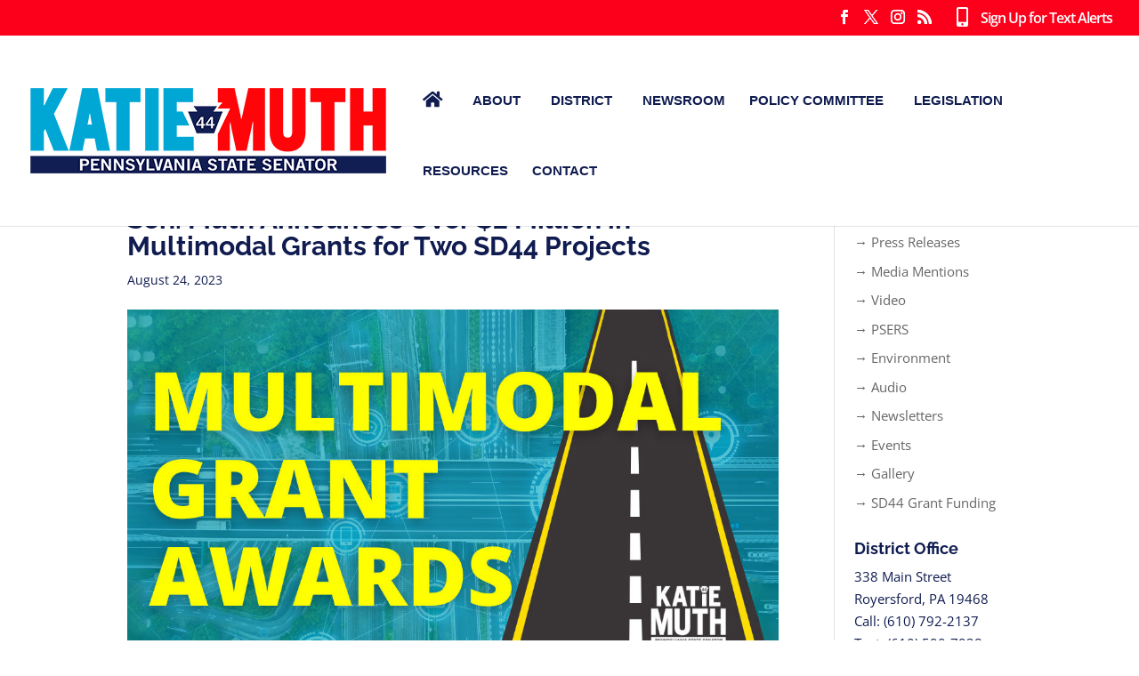

--- FILE ---
content_type: text/css
request_url: https://www.senatormuth.com/wp-content/et-cache/133460/et-core-unified-deferred-133460.min.css?ver=1768104200
body_size: -94
content:
.et-db #et-boc .et-l .et_pb_section_0-divioverlays_120701.et_pb_section{margin-top:75px;background-color:rgba(252,252,252,0.77)!important}